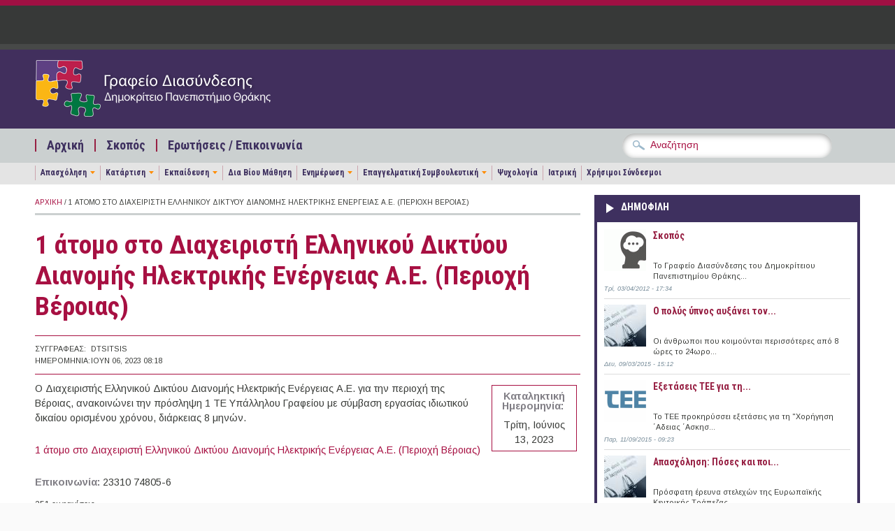

--- FILE ---
content_type: text/html; charset=utf-8
request_url: https://career.duth.gr/portal/?q=node/137766
body_size: 13018
content:
<!DOCTYPE html PUBLIC "-//W3C//DTD XHTML+RDFa 1.0//EN"
  "http://www.w3.org/MarkUp/DTD/xhtml-rdfa-1.dtd">
<html xmlns="http://www.w3.org/1999/xhtml" xml:lang="el" version="XHTML+RDFa 1.0" dir="ltr"
  xmlns:content="http://purl.org/rss/1.0/modules/content/"
  xmlns:dc="http://purl.org/dc/terms/"
  xmlns:foaf="http://xmlns.com/foaf/0.1/"
  xmlns:og="http://ogp.me/ns#"
  xmlns:rdfs="http://www.w3.org/2000/01/rdf-schema#"
  xmlns:sioc="http://rdfs.org/sioc/ns#"
  xmlns:sioct="http://rdfs.org/sioc/types#"
  xmlns:skos="http://www.w3.org/2004/02/skos/core#"
  xmlns:xsd="http://www.w3.org/2001/XMLSchema#">

<head profile="http://www.w3.org/1999/xhtml/vocab">
  <meta http-equiv="Content-Type" content="text/html; charset=utf-8" />
<meta name="Generator" content="Drupal 7 (http://drupal.org)" />
<link rel="canonical" href="/portal/?q=node/137766" />
<link rel="shortlink" href="/portal/?q=node/137766" />
<meta name="viewport" content="width=device-width, initial-scale=1, maximum-scale=1" />
<meta property="og:image" content="https://career.duth.gr/portal/sites/all/themes/pressblog/fb-post-gd-new.png" />
<link rel="shortcut icon" href="https://career.duth.gr/portal/sites/default/files/favicon.ico" type="image/vnd.microsoft.icon" />
  <title>1 άτομο στο Διαχειριστή Ελληνικού Δικτύου Διανομής Ηλεκτρικής Ενέργειας Α.Ε. (Περιοχή Βέροιας) | Γραφείο Διασύνδεσης Δ.Π.Θ.</title>
  <link type="text/css" rel="stylesheet" href="https://career.duth.gr/portal/sites/default/files/css/css_h6T-2aPf1ryzqz7pj1x983-kTYmK1thj-WUiMR7YohY.css" media="all" />
<link type="text/css" rel="stylesheet" href="https://career.duth.gr/portal/sites/default/files/css/css_wOyyExbOTDs0lSEtFahnkNEHDw6-st9N7fIIcuDIhoM.css" media="all" />
<link type="text/css" rel="stylesheet" href="https://career.duth.gr/portal/sites/default/files/css/css_RZDMbDcSHIhJqWu6g9IeEoNliKRkrIrggoeBwxhL04I.css" media="all" />
<link type="text/css" rel="stylesheet" href="https://career.duth.gr/portal/sites/default/files/css/css_izXmogQspOlWwhLAe3eeJ75180uePETWi3Y5cdcq8_Y.css" media="all and (min-width: 1200px)" />
<link type="text/css" rel="stylesheet" href="https://career.duth.gr/portal/sites/default/files/css/css_TGJb4peQX-zPXkYpaPJ84mCM5BpWmXDDxHM6QS3jZis.css" media="all and (min-width: 980px) and (max-width: 1199px)" />
<link type="text/css" rel="stylesheet" href="https://career.duth.gr/portal/sites/default/files/css/css_KewDO5wEEsc7lN4pHuveACu0xsD2jrJhTUcVZmmWkVs.css" media="all and (min-width: 760px) and (max-width: 979px)" />
<link type="text/css" rel="stylesheet" href="https://career.duth.gr/portal/sites/default/files/css/css_Ody3Rnnxl1jUn-gSkZfNONZA3PvWask0tHZzQnHYUIU.css" media="all and (max-width: 759px)" />
<link type="text/css" rel="stylesheet" href="https://career.duth.gr/portal/sites/default/files/css/css_RLddBhDb7QnAKLOCzv3WSrq7FRt53j9kxn95R5eSe-A.css" media="all" />
<link type="text/css" rel="stylesheet" href="https://career.duth.gr/portal/sites/default/files/css/css_7DmA12YKfdaR-9Zoo_8Gp3xscfy9tpR0WN8Ayyg1Seo.css" media="all" />

<!--[if (IE 9)&(!IEMobile)]>
<link type="text/css" rel="stylesheet" href="https://career.duth.gr/portal/sites/all/themes/pressblog/ie9.css?rv2078" media="all" />
<![endif]-->

<!--[if (lt IE 9)&(!IEMobile)]>
<link type="text/css" rel="stylesheet" href="https://career.duth.gr/portal/sites/all/themes/pressblog/css/layout-ie.css?rv2078" media="all" />
<![endif]-->

<!--[if (lt IE 9)&(!IEMobile)]>
<link type="text/css" rel="stylesheet" href="https://career.duth.gr/portal/sites/all/themes/pressblog/css/ie.css?rv2078" media="all" />
<![endif]-->
  <script type="text/javascript" src="https://career.duth.gr/portal/sites/default/files/js/js_YD9ro0PAqY25gGWrTki6TjRUG8TdokmmxjfqpNNfzVU.js"></script>
<script type="text/javascript" src="https://career.duth.gr/portal/sites/default/files/js/js_NpX2cwCeepkWZZ194B6-ViyVBHleaYLOx5R9EWBOMRU.js"></script>
<script type="text/javascript" src="https://career.duth.gr/portal/sites/default/files/js/js_iZnI32bfxc8ozwPYoU11Vj0xJ3tgFgJB6kzhhFTcfS4.js"></script>
<script type="text/javascript">
<!--//--><![CDATA[//><!--
jQuery(document).ready(function($) {
$(window).scroll(function() {
	if($(this).scrollTop() != 0) {
		$("#toTop").fadeIn();
	} else {
		$("#toTop").fadeOut();
	}
});

$("#toTop").click(function() {
	$("body,html").animate({scrollTop:0},800);
});

});
//--><!]]>
</script>
<script type="text/javascript" src="https://career.duth.gr/portal/sites/default/files/js/js_waP91NpgGpectm_6Y2XDEauLJ8WCSCBKmmA87unpp2E.js"></script>
<script type="text/javascript" src="https://www.googletagmanager.com/gtag/js?id=UA-272907-48"></script>
<script type="text/javascript">
<!--//--><![CDATA[//><!--
window.dataLayer = window.dataLayer || [];function gtag(){dataLayer.push(arguments)};gtag("js", new Date());gtag("set", "developer_id.dMDhkMT", true);gtag("config", "UA-272907-48", {"groups":"default"});
//--><!]]>
</script>
<script type="text/javascript" src="https://career.duth.gr/portal/sites/default/files/js/js_-QTOW7v2Syq9KuhK8fQW0JdnW1L-cffgNJhRbx3lXCM.js"></script>
<script type="text/javascript" src="https://career.duth.gr/portal/sites/default/files/js/js_SQxPFBlR48KtBII0XY0fzWnxXqsJlep1i3KiZViU0co.js"></script>
<script type="text/javascript">
<!--//--><![CDATA[//><!--
jQuery.extend(Drupal.settings, {"basePath":"\/portal\/","pathPrefix":"","setHasJsCookie":0,"ajaxPageState":{"theme":"pressblog","theme_token":"C3cD-_kOK0kpGN7CgaF6UV083oZHSRirAAogY5xUwQY","js":{"sites\/all\/modules\/copyprevention\/copyprevention.js":1,"0":1,"1":1,"misc\/jquery.js":1,"misc\/jquery-extend-3.4.0.js":1,"misc\/jquery-html-prefilter-3.5.0-backport.js":1,"misc\/jquery.once.js":1,"misc\/drupal.js":1,"sites\/all\/modules\/extlink\/extlink.js":1,"public:\/\/languages\/el_totKjSykVhqNV3KCsmZ98THIFhPpOhkUml551x13jzw.js":1,"2":1,"sites\/all\/modules\/google_analytics\/googleanalytics.js":1,"https:\/\/www.googletagmanager.com\/gtag\/js?id=UA-272907-48":1,"3":1,"sites\/all\/libraries\/superfish\/jquery.hoverIntent.minified.js":1,"sites\/all\/libraries\/superfish\/sfsmallscreen.js":1,"sites\/all\/libraries\/superfish\/supposition.js":1,"sites\/all\/libraries\/superfish\/superfish.js":1,"sites\/all\/libraries\/superfish\/supersubs.js":1,"sites\/all\/modules\/superfish\/superfish.js":1,"sites\/all\/themes\/pressblog\/js\/flexslider\/jquery.flexslider.js":1,"sites\/all\/themes\/pressblog\/js\/SpryAssets\/SpryTabbedPanels.js":1,"sites\/all\/themes\/pressblog\/js\/jquery.cycle.all.min.js":1},"css":{"modules\/system\/system.base.css":1,"modules\/system\/system.menus.css":1,"modules\/system\/system.messages.css":1,"modules\/system\/system.theme.css":1,"modules\/aggregator\/aggregator.css":1,"modules\/book\/book.css":1,"sites\/all\/modules\/date\/date_api\/date.css":1,"sites\/all\/modules\/date\/date_popup\/themes\/datepicker.1.7.css":1,"modules\/field\/theme\/field.css":1,"modules\/node\/node.css":1,"modules\/poll\/poll.css":1,"modules\/search\/search.css":1,"modules\/user\/user.css":1,"sites\/all\/modules\/extlink\/extlink.css":1,"sites\/all\/modules\/views\/css\/views.css":1,"sites\/all\/modules\/ctools\/css\/ctools.css":1,"sites\/all\/libraries\/superfish\/css\/superfish.css":1,"sites\/all\/themes\/pressblog\/css\/1200.css":1,"sites\/all\/themes\/pressblog\/css\/960.css":1,"sites\/all\/themes\/pressblog\/css\/720.css":1,"sites\/all\/themes\/pressblog\/css\/mobile.css":1,"sites\/all\/themes\/pressblog\/js\/SpryAssets\/SpryTabbedPanels.css":1,"sites\/all\/themes\/pressblog\/js\/flexslider\/flexslider.css":1,"sites\/all\/themes\/pressblog\/style.css":1,"sites\/all\/themes\/pressblog\/local-mke.css":1,"sites\/all\/themes\/pressblog\/local-dasta.css":1,"sites\/all\/themes\/pressblog\/local-feed.css":1,"sites\/all\/themes\/pressblog\/local-mailchimp.css":1,"sites\/all\/themes\/pressblog\/local-theme2013.css":1,"sites\/all\/themes\/pressblog\/local-career2.css":1,"sites\/all\/themes\/pressblog\/style-purple.css":1,"sites\/all\/themes\/pressblog\/ie9.css":1,"sites\/all\/themes\/pressblog\/css\/layout-ie.css":1,"sites\/all\/themes\/pressblog\/css\/ie.css":1}},"extlink":{"extTarget":"_blank","extClass":0,"extLabel":"(link is external)","extImgClass":0,"extSubdomains":0,"extExclude":"","extInclude":"","extCssExclude":"","extCssExplicit":"","extAlert":0,"extAlertText":"This link will take you to an external web site. We are not responsible for their content.","mailtoClass":"mailto","mailtoLabel":"(link sends e-mail)"},"googleanalytics":{"account":["UA-272907-48"],"trackOutbound":1,"trackMailto":1,"trackDownload":1,"trackDownloadExtensions":"7z|aac|arc|arj|asf|asx|avi|bin|csv|doc(x|m)?|dot(x|m)?|exe|flv|gif|gz|gzip|hqx|jar|jpe?g|js|mp(2|3|4|e?g)|mov(ie)?|msi|msp|pdf|phps|png|ppt(x|m)?|pot(x|m)?|pps(x|m)?|ppam|sld(x|m)?|thmx|qtm?|ra(m|r)?|sea|sit|tar|tgz|torrent|txt|wav|wma|wmv|wpd|xls(x|m|b)?|xlt(x|m)|xlam|xml|z|zip"},"superfish":[{"id":"2","sf":{"delay":"200","animation":{"opacity":"show"},"speed":"\u0027fast\u0027","autoArrows":false,"dropShadows":false,"disableHI":false},"plugins":{"smallscreen":{"mode":"window_width","addSelected":false,"menuClasses":false,"hyperlinkClasses":false,"title":"\u039c\u03b5\u03bd\u03bf\u03cd \u03b5\u03c0\u03b9\u03bb\u03bf\u03b3\u03ce\u03bd"},"supposition":false,"bgiframe":false,"supersubs":{"minWidth":"15","maxWidth":"30","extraWidth":1}}},{"id":"3","sf":{"delay":"200","animation":{"opacity":"show","height":"show"},"speed":"\u0027fast\u0027","autoArrows":false,"dropShadows":false,"disableHI":false},"plugins":{"smallscreen":{"mode":"window_width","addSelected":false,"menuClasses":false,"hyperlinkClasses":false,"title":"\u039c\u03b5\u03bd\u03bf\u03cd \u03ba\u03b1\u03c4\u03b7\u03b3\u03bf\u03c1\u03b9\u03ce\u03bd"},"supposition":true,"bgiframe":false,"supersubs":{"minWidth":"12","maxWidth":"27","extraWidth":1}}}],"copyprevention":{"body":{"copy":"copy"},"images":[],"images_min_dimension":"150","transparentgif":"https:\/\/career.duth.gr\/portal\/sites\/all\/modules\/copyprevention\/transparent.gif"}});
//--><!]]>
</script>
</head>
<body class="html not-front not-logged-in one-sidebar sidebar-first page-node page-node- page-node-137766 node-type-job-position no-sidebar-tabs hff-default pff-default"  oncopy="return false;">
  <div id="skip-link">
    <a href="#main-content" class="element-invisible element-focusable">Παράκαμψη προς το κυρίως περιεχόμενο</a>
  </div>
    <div id="toTop">Back to Top</div>

<!-- #header -->
<div id="header" class="clearfix">

    <!-- #header-navigation -->
    <div id="header-navigation" class="clearfix">

        <div id="header-navigation-inner" class="container_12 clearfix">

            <div class="grid_12">

                <div class="grid_12 alpha omega">

                	<div id="main-menu" class="clearfix">
					  <div class="region region-main-navigation">
    <div id="block-block-28" class="clearfix block block-block">

    
  <div class="content">
    <div></div>
  </div>
</div>  </div>
                    </div>

                </div>

                <div class="grid_12 alpha omega">
                    <div id="search-box" class="clearfix">
                                        </div>
                </div>

            </div>

        </div>

    </div>
    <!--EOF:#header-navigation -->

    <!-- #header-content -->
    <div id="header-content" class="clearfix">

        <div id="header-content-inner" class="container_12 clearfix">

            <div class="grid_12">

                <div class="grid_6 alpha">

                    <div class="site-fields clearfix">

                                                <div id="logo">
                        <a href="/portal/" title="Αρχική"><img src="https://career.duth.gr/portal/sites/default/files/logo-career-2014.png" alt="Αρχική" /></a>
                        </div>
                        
                        
                    </div>

                </div>

                <div class="grid_6 omega">

                    <div id="header-content-banner" class="clearfix"></div>

                </div>

            </div>

        </div>

    </div>
    <!--EOF:#header-content -->

    <!-- #header-subscribe -->
    <div id="header-subscribe" class="clearfix">

        <div id="header-subscribe-inner" class="container_12 clearfix">

            <div class="grid_12">

                <div class="grid_8 alpha">

                    <div id="secondary-menu" class="clearfix">
					  <div class="region region-secondary-navigation">
    <div id="block-superfish-2" class="clearfix block block-superfish">

    
  <div class="content">
    <ul id="superfish-2" class="menu sf-menu sf-menu-secondary-menu sf-horizontal sf-style-none"><li id="menu-730-2" class="sf-depth-1 sf-no-children"><a href="/portal/" title="" class="sf-depth-1">Αρχική</a></li><li id="menu-727-2" class="sf-depth-1 sf-no-children"><a href="/portal/?q=node/31" class="sf-depth-1">Σκοπός</a></li><li id="menu-807-2" class="sf-depth-1 sf-no-children"><a href="/portal/?q=contact" title="" class="sf-depth-1">Ερωτήσεις / Επικοινωνία</a></li></ul>  </div>
</div>  </div>
                    </div>

                </div>

                <div class="grid_4 omega">
                      <div class="region region-header-bottom">
    <div id="block-block-12" class="clearfix block block-block">

    
  <div class="content">
    <div class="block block-search contextual-links-region" id="block-search-form">
<div class="content">
<form action="https://career.duth.gr/portal" id="cse-search-box" target="_self">
<div>
<input type="hidden" name="q" value="cse" />
<div class="form-item form-type-textfield form-item-search-block-form">
<input id="edit-search-block-form--2" class="form-text" type="text" name="s" size="28"  maxlength="128" size="15" value="Αναζήτηση" onfocus="if (this.value == 'Αναζήτηση') {this.value = '';}" onblur="if (this.value == '') {this.value = 'Αναζήτηση';}"/> </div>
<div id="edit-actions" class="form-actions form-wrapper">
<input id="edit-submit" class="form-submit" type="submit" name="sa" value="&#x0391;&#x03bd;&#x03b1;&#x03b6;&#x03ae;&#x03c4;&#x03b7;&#x03c3;&#x03b7;" />
</div>
</form>
</div>
</div>
</div>

<!-- <div class="block block-search contextual-links-region" id="block-search-form">
<div class="content">
<form action="https://www.google.gr/cse" id="cse-search-box" target="_blank">
<div>
<input type="hidden" name="cx" value="002883315739765625974:2e4ivpmhsn0" />
<input type="hidden" name="ie" value="UTF-8" />
<div class="form-item form-type-textfield form-item-search-block-form">
<input id="edit-search-block-form--2" class="form-text" type="text" name="q" size="28"  maxlength="128" size="15" value="Αναζήτηση" onfocus="if (this.value == 'Αναζήτηση') {this.value = '';}" onblur="if (this.value == '') {this.value = 'Αναζήτηση';}"/> </div>
<div id="edit-actions" class="form-actions form-wrapper">
<input id="edit-submit" class="form-submit" type="submit" name="sa" value="&#x0391;&#x03bd;&#x03b1;&#x03b6;&#x03ae;&#x03c4;&#x03b7;&#x03c3;&#x03b7;" />
</div>
</form>
</div>
</div>
</div> -->  </div>
</div>  </div>
                </div>

            </div>

        </div>

    </div>
	<!--EOF:#header-subscribe -->


		<div id="header-sub-nav" class="clearfix">
		<div id="header-sub-nav-inner" class="container_12 clearfix">
			<div id="third-navigation" class="grid_12">
            	  <div class="region region-third-navigation">
    <div id="block-superfish-3" class="clearfix block block-superfish">

    
  <div class="content">
    <ul id="superfish-3" class="menu sf-menu sf-menu-sub-secondary-navigation sf-horizontal sf-style-none sf-total-items-9 sf-parent-items-5 sf-single-items-4"><li id="menu-1064-3" class="first odd sf-item-1 sf-depth-1 sf-total-children-3 sf-parent-children-0 sf-single-children-3 menuparent"><a href="/portal/?q=jobs" title="" class="sf-depth-1 menuparent">Απασχόληση</a><ul><li id="menu-1065-3" class="first odd sf-item-1 sf-depth-2 sf-no-children"><a href="/portal/?q=publicsector/search" title="" class="sf-depth-2">Δημόσιο</a></li><li id="menu-1034-3" class="middle even sf-item-2 sf-depth-2 sf-no-children"><a href="/portal/?q=organisation/search" title="" class="sf-depth-2">Φορείς</a></li><li id="menu-1297-3" class="last odd sf-item-3 sf-depth-2 sf-no-children"><a href="/portal/?q=duth/search" title="" class="sf-depth-2">Δ.Π.Θ.</a></li></ul></li><li id="menu-1036-3" class="middle even sf-item-2 sf-depth-1 sf-total-children-2 sf-parent-children-0 sf-single-children-2 menuparent"><a href="/portal/?q=training" title="" class="sf-depth-1 menuparent">Κατάρτιση</a><ul><li id="menu-1074-3" class="first odd sf-item-1 sf-depth-2 sf-no-children"><a href="/portal/?q=internships/search" title="" class="sf-depth-2">Πρακτική Άσκηση</a></li><li id="menu-1075-3" class="last even sf-item-2 sf-depth-2 sf-no-children"><a href="/portal/?q=volunteering/search" title="" class="sf-depth-2">Εθελοντισμός</a></li></ul></li><li id="menu-1037-3" class="middle odd sf-item-3 sf-depth-1 sf-total-children-3 sf-parent-children-0 sf-single-children-3 menuparent"><a href="/portal/?q=education" title="" class="sf-depth-1 menuparent">Εκπαίδευση</a><ul><li id="menu-1038-3" class="first odd sf-item-1 sf-depth-2 sf-no-children"><a href="/portal/?q=postgrads/search" title="" class="sf-depth-2">Μεταπτυχιακό</a></li><li id="menu-1039-3" class="middle even sf-item-2 sf-depth-2 sf-no-children"><a href="/portal/?q=scholarships/search" title="" class="sf-depth-2">Υποτροφία</a></li><li id="menu-1048-3" class="last odd sf-item-3 sf-depth-2 sf-no-children"><a href="/portal/?q=contests/search" title="" class="sf-depth-2">Διαγωνισμός</a></li></ul></li><li id="menu-1040-3" class="middle even sf-item-4 sf-depth-1 sf-no-children"><a href="/portal/?q=lifelong/search" title="" class="sf-depth-1">Δια Βίου Μάθηση</a></li><li id="menu-1234-3" class="middle odd sf-item-5 sf-depth-1 sf-total-children-5 sf-parent-children-0 sf-single-children-5 menuparent"><a href="/portal/?q=newsdesk" title="" class="sf-depth-1 menuparent">Ενημέρωση</a><ul><li id="menu-1235-3" class="first odd sf-item-1 sf-depth-2 sf-no-children"><a href="/portal/?q=news" title="" class="sf-depth-2">Είδηση</a></li><li id="menu-1236-3" class="middle even sf-item-2 sf-depth-2 sf-no-children"><a href="/portal/?q=events/search" title="" class="sf-depth-2">Εκδήλωση</a></li><li id="menu-1237-3" class="middle odd sf-item-3 sf-depth-2 sf-no-children"><a href="/portal/?q=legislation/search" title="" class="sf-depth-2">Νομοθεσία</a></li><li id="menu-1319-3" class="middle even sf-item-4 sf-depth-2 sf-no-children"><a href="/portal/?q=labour/search" title="" class="sf-depth-2">Εργασιακά / Ασφαλιστικά</a></li><li id="menu-1871-3" class="last odd sf-item-5 sf-depth-2 sf-no-children"><a href="/portal/?q=press-releases" title="" class="sf-depth-2">Δελτία Τύπου</a></li></ul></li><li id="menu-1218-3" class="middle even sf-item-6 sf-depth-1 sf-total-children-4 sf-parent-children-0 sf-single-children-4 menuparent"><a href="/portal/?q=counseling/search" title="" class="sf-depth-1 menuparent">Επαγγελματική Συμβουλευτική</a><ul><li id="menu-1242-3" class="first odd sf-item-1 sf-depth-2 sf-no-children"><a href="/portal/?q=counseling/search/112" title="" class="sf-depth-2">Επαγγελματικός Προσανατολισμός</a></li><li id="menu-1243-3" class="middle even sf-item-2 sf-depth-2 sf-no-children"><a href="/portal/?q=counseling/search/111" title="" class="sf-depth-2">Επαγγελματική Ανάπτυξη</a></li><li id="menu-1244-3" class="middle odd sf-item-3 sf-depth-2 sf-no-children"><a href="/portal/?q=counseling/search/113" title="" class="sf-depth-2">Προσωπική Ανάπτυξη</a></li><li id="menu-1468-3" class="last even sf-item-4 sf-depth-2 sf-no-children"><a href="/portal/?q=node/4861" title="" class="sf-depth-2">Μονογραφίες Αποφοίτων</a></li></ul></li><li id="menu-1225-3" class="middle odd sf-item-7 sf-depth-1 sf-no-children"><a href="/portal/?q=node/274" title="" class="sf-depth-1">Ψυχολογία</a></li><li id="menu-1223-3" class="middle even sf-item-8 sf-depth-1 sf-no-children"><a href="/portal/?q=med" title="" class="sf-depth-1">Ιατρική</a></li><li id="menu-1321-3" class="last odd sf-item-9 sf-depth-1 sf-no-children"><a href="/portal/?q=node/3445" title="" class="sf-depth-1">Χρήσιμοι Σύνδεσμοι</a></li></ul>  </div>
</div>  </div>
            </div>
        </div>
	</div>
	</div>
<!--EOF:#header -->

<!-- #page -->
<div id="page" class="clearfix">

    <div id="page-inner" class="container_12">


            <div id="content" class="clearfix">

                
        
                                    <div class="grid_8">
                

					
                    
					<div class="breadcrumb"><a href="/portal/">Αρχική</a> / 1 άτομο στο Διαχειριστή Ελληνικού Δικτύου Διανομής Ηλεκτρικής Ενέργειας Α.Ε. (Περιοχή Βέροιας)</div>
					                    <div class="tabs">
                                        </div>
                    
                    
                    <a id="main-content"></a>
                                                            <h1 class="title">1 άτομο στο Διαχειριστή Ελληνικού Δικτύου Διανομής Ηλεκτρικής Ενέργειας Α.Ε. (Περιοχή Βέροιας)</h1>
                                        
                    
                      <div class="region region-content">
    <div id="block-system-main" class="clearfix block block-system">

    
  <div class="content">
    <div id="node-137766" class="node node-job-position" about="/portal/?q=node/137766" typeof="sioc:Item foaf:Document">

	        <span property="dc:title" content="1 άτομο στο Διαχειριστή Ελληνικού Δικτύου Διανομής Ηλεκτρικής Ενέργειας Α.Ε. (Περιοχή Βέροιας)" class="rdf-meta element-hidden"></span>
    
        <!--Page content type-->
                        <div class="meta-data">
                          <div class="meta-left">Συγγραφέας:</div><div class="meta-right"><span rel="sioc:has_creator"><span class="username" xml:lang="" about="/portal/?q=user/12" typeof="sioc:UserAccount" property="foaf:name" datatype="">dtsitsis</span></span></div>
               <div class="meta-left">Ημερομηνία:</div><div class="meta-right">Ιουν 06, 2023 08:18</div>
            
            
            
        </div>
        
        <div class="field field-name-field-exp-date field-type-datetime field-label-above"><div class="field-label">Καταληκτική Ημερομηνία:&nbsp;</div><div class="field-items"><div class="field-item even"><span class="date-display-single" property="dc:date" datatype="xsd:dateTime" content="2023-06-13T00:00:00+03:00">Τρίτη, Ιούνιος 13, 2023</span></div></div></div><div class="field field-name-body field-type-text-with-summary field-label-hidden"><div class="field-items"><div class="field-item even" property="content:encoded"><p>Ο Διαχειριστής Ελληνικού Δικτύου Διανομής Ηλεκτρικής Ενέργειας Α.Ε. για την περιοχή της Βέροιας, ανακοινώνει την πρόσληψη 1 ΤΕ Υπάλληλου Γραφείου με σύμβαση εργασίας ιδιωτικού δικαίου ορισμένου χρόνου, διάρκειας 8 μηνών.</p>
</div></div></div><div class="field field-name-field-link-list field-type-link-field field-label-hidden"><div class="field-items"><div class="field-item even"><a href="https://deddie.gr/el/deddie/apasxolisi/theseis-ergasias/proslipsi-ektaktou-proswpikou/proslipsi-prosopikou-dpmth-perioxi-veroias/">1 άτομο στο Διαχειριστή Ελληνικού Δικτύου Διανομής Ηλεκτρικής Ενέργειας Α.Ε. (Περιοχή Βέροιας)</a></div></div></div><div class="field field-name-field-psp-phone field-type-text field-label-inline clearfix"><div class="field-label">Επικοινωνία:&nbsp;</div><div class="field-items"><div class="field-item even">23310 74805-6</div></div></div><div class="field field-name-field-jobs-sciencefields field-type-taxonomy-term-reference field-label-above"><div class="field-label">Επιστήμες:&nbsp;</div><div class="field-items"><div class="field-item even"><div class="textformatter-list"><a href="/portal/?q=taxonomy/term/49">Πληροφορικής</a>, <a href="/portal/?q=taxonomy/term/50">Οικονομικές</a>, <a href="/portal/?q=taxonomy/term/121">Επικοινωνίας</a>, <a href="/portal/?q=taxonomy/term/122">Διοίκησης</a>, <a href="/portal/?q=taxonomy/term/124">Τουριστικές</a>, <a href="/portal/?q=taxonomy/term/196">Πληροφόρησης</a>, <a href="/portal/?q=taxonomy/term/197">Ναυτιλιακές</a></div></div></div></div><div class="field field-name-field-jobs-geographicregion field-type-taxonomy-term-reference field-label-above"><div class="field-label">Γεωγραφική Περιοχή:&nbsp;</div><div class="field-items"><div class="field-item even"><div class="textformatter-list"><a href="/portal/?q=taxonomy/term/32">Κεντρική Μακεδονία</a></div></div></div></div><div class="field field-name-field-jobs-employer field-type-taxonomy-term-reference field-label-above"><div class="field-label">Εργοδότης:&nbsp;</div><div class="field-items"><div class="field-item even"><div class="textformatter-list"><a href="/portal/?q=taxonomy/term/200">Φορέας Δημοσίου</a></div></div></div></div>
        
        
        
        <div class="clear-block">
                            <div class="links meta"><ul class="links inline"><li class="statistics_counter first last"><span>251 εμφανίσεις</span></li>
</ul></div>
                                </div>
        
    
</div>
    <!-- AddThis Button BEGIN -->
    <div class="addthis_toolbox addthis_default_style ">
        <a class="addthis_button_facebook_like" fb:like:layout="button_count"></a>
        <a class="addthis_button_tweet"></a>
        <a class="addthis_button_google_plusone" g:plusone:size="medium"></a>
        <a class="addthis_button_linkedin_counter"></a>
        <a class="addthis_counter addthis_pill_style"></a>
    </div>
    <script type="text/javascript">var addthis_config = {"data_track_addressbar":true};</script>
    <script type="text/javascript" src="//s7.addthis.com/js/300/addthis_widget.js#pubid=ra-510fb269697174c2"></script>
    <!-- AddThis Button END -->
  </div>
</div>  </div>

                                </div>
                
                                <div class="grid_4">
                    

                	
                      <div class="region region-sidebar-first">
    <div id="block-views-4462a14dff0c233421d6b57ce2e9853b" class="clearfix block block-views">

    <h2>Δημοφιλη</h2>
  
  <div class="content">
    <div class="view view-popular-articles view-id-popular_articles view-display-id-popular_articles view-dom-id-b81fcc7c015e48aa37b7fd476397c304">
        
  
  
      <div class="view-content">
        <div class="views-row views-row-1 views-row-odd views-row-first">
      
  <div class="views-field views-field-entity-id">        <div class="field-content"><a href="/portal/?q=node/31"><img typeof="foaf:Image" src="https://career.duth.gr/portal/sites/default/files/styles/thumbnail/public/dasta-slides-skopos_0.gif?itok=npKjKBsz" width="60" height="60" alt="" /></a></div>  </div>  
  <div class="views-field views-field-title">        <span class="field-content"><a href="/portal/?q=node/31">Σκοπός</a></span>  </div>  
  <div class="views-field views-field-entity-id-1">        <span class="field-content">Το Γραφείο Διασύνδεσης του Δημοκρίτειου Πανεπιστημίου Θράκης...</span>  </div>  
  <div class="views-field views-field-created">        <span class="field-content">Τρί, 03/04/2012 - 17:34</span>  </div>  </div>
  <div class="views-row views-row-2 views-row-even">
      
  <div class="views-field views-field-entity-id">        <div class="field-content"><a href="/portal/?q=node/4949"><img typeof="foaf:Image" src="https://career.duth.gr/portal/sites/default/files/styles/thumbnail/public/default_images/default-promo-image.jpg?itok=dX9Rhib7" width="60" height="60" alt="" /></a></div>  </div>  
  <div class="views-field views-field-title">        <span class="field-content"><a href="/portal/?q=node/4949">Ο πολύς ύπνος αυξάνει τον...</a></span>  </div>  
  <div class="views-field views-field-entity-id-1">        <span class="field-content">Οι άνθρωποι που κοιμούνται περισσότερες από 8 ώρες το 24ωρο...</span>  </div>  
  <div class="views-field views-field-created">        <span class="field-content">Δευ, 09/03/2015 - 15:12</span>  </div>  </div>
  <div class="views-row views-row-3 views-row-odd">
      
  <div class="views-field views-field-entity-id">        <div class="field-content"><a href="/portal/?q=node/12108"><img typeof="foaf:Image" src="https://career.duth.gr/portal/sites/default/files/styles/thumbnail/public/logo%20tee.png?itok=_-P2cR0S" width="60" height="60" alt="" /></a></div>  </div>  
  <div class="views-field views-field-title">        <span class="field-content"><a href="/portal/?q=node/12108">Εξετάσεις ΤΕΕ για τη...</a></span>  </div>  
  <div class="views-field views-field-entity-id-1">        <span class="field-content">Το ΤΕΕ προκηρύσσει εξετάσεις για τη "Χορήγηση ΄Αδειας ΄Ασκησ...</span>  </div>  
  <div class="views-field views-field-created">        <span class="field-content">Παρ, 11/09/2015 - 09:23</span>  </div>  </div>
  <div class="views-row views-row-4 views-row-even views-row-last">
      
  <div class="views-field views-field-entity-id">        <div class="field-content"><a href="/portal/?q=node/164953"><img typeof="foaf:Image" src="https://career.duth.gr/portal/sites/default/files/styles/thumbnail/public/default_images/default-promo-image.jpg?itok=dX9Rhib7" width="60" height="60" alt="" /></a></div>  </div>  
  <div class="views-field views-field-title">        <span class="field-content"><a href="/portal/?q=node/164953">Aπασχόληση: Πόσες και ποι...</a></span>  </div>  
  <div class="views-field views-field-entity-id-1">        <span class="field-content">Πρόσφατη έρευνα στελεχών της Ευρωπαϊκής Κεντρικής Τράπεζας,...</span>  </div>  
  <div class="views-field views-field-created">        <span class="field-content">Σάβ, 16/08/2025 - 08:22</span>  </div>  </div>
    </div>
  
  
  
  
  
  
</div>  </div>
</div><div id="block-block-30" class="clearfix block block-block">

    <h2>Επαγγελματική Συμβουλευτική</h2>
  
  <div class="content">
    <!-- Αρχικός τίτλος: Online Εφαρμογές ΔΠΘ --><!--
<div class="shortcode shortcode-half" style="text-align: center;><p><a title="Συγγραφή Βιογραφικού" href="http://career.duth.gr/portal/?q=node/29859"><img src="https://skounis.s3.amazonaws.com/public/gd/icons-cv.png" alt="Συγγραφή Βιογραφικού" height="150" border="0" /></a></div>
<div class="shortcode shortcode-half omega">
<p><a href="http://career.duth.gr/portal/?q=node/29859">Μάθετε περισσότερα</a> και χρησιμοποιήστε την online <a href="http://cv.duth.gr/login" target="_blank">Eφαρμογή Συγγραφής Βιογραφικού</a> που έχει αναπτύξει το Γραφείο Διασύνδεσης Δ.Π.Θ.</p>
</div>
<p>-->
<div class="shortcode shortcode-half" style="text-align: center;"><a title="Συγγραφή Βιογραφικού" href="http://career.duth.gr/portal/?q=node/29859"><img src="https://career.duth.gr/static/gd/icons-cv.png" alt="Συγγραφή Βιογραφικού" height="150" border="0" /></a></div>
<div class="shortcode shortcode-half omega">
</div>
<div class="shortcode shortcode-half omega" style="text-align: center;"><a title="Σύνταξη Επιχειρηματικού Σχεδίου" href="http://career.duth.gr/portal/?q=node/44489"><img src="https://career.duth.gr/static/gd/icons-bp.png" alt="Σύνταξη Επιχειρηματικού Σχεδίου" height="150" border="0" /></a></div>
<div class="shortcode shortcode-half omega">
</div>
<div style="clear:both; padding-top: 20px">
<p>Χρησιμοποιήστε τις <a href="http://app.duth.gr/login" target="_blank">Online Eφαρμογές</a> που έχει αναπτύξει το Γραφείο Διασύνδεσης Δ.Π.Θ. για</p>
<ul><li><a href="http://career.duth.gr/portal/?q=node/29859">Σύνταξη Βιογραφικού και Συνοδευτικής Επιστολής</a></li>
<li><a href="http://career.duth.gr/portal/?q=node/44489">Δημιουργία Επιχειρηματικού Σχεδίου</a></li>
</ul></div>
  </div>
</div><div id="block-block-34" class="clearfix block block-block">

    <h2>Παρουσιάσεις Εταιρειών</h2>
  
  <div class="content">
    <div class="shortcode shortcode-half"><a class="image-container" href="?q=companies"><img src="https://career.duth.gr/static/gd/companies.png" /></a></div>
<div class="shortcode shortcode-half omega"><a href="https://dasta.duth.gr/?q=companies">Κατάλογος εταιριών</a></div>
  </div>
</div><div id="block-block-33" class="clearfix block block-block">

    <h2>Φορεις Συνεργασιας</h2>
  
  <div class="content">
    <div class="shortcode shortcode-half"><a class="image-container" href="http://dasta.duth.gr/?q=affiliated"><img src="https://career.duth.gr/static/gd/icons-organizations.png" /></a></div>
<div class="shortcode shortcode-half omega"><a href="http://dasta.duth.gr/?q=affiliated">Κατάλογος συνεργαζόμενων ιστοσελίδων</a></div>
  </div>
</div><div id="block-block-19" class="clearfix block block-block">

    
  <div class="content">
    <div class="shortcode shortcode-half"><a class="image-container" href="?q=node/253"><img src="https://career.duth.gr/static/gd/icons-jobpost.png" /></a>Κοινοποιήστε τις θέσεις εργασίας σας συμπληρώνοντας την φόρμα <a href="?q=node/253">υποβολής αγγελιών</a>.</div>
<div class="shortcode shortcode-half omega"><a class="image-container" href="?q=amea/search"><img src="https://career.duth.gr/static/gd/icons-wheelchair.png" /></a> Ενημερωθείτε για άρθρα που αφορούν σε <a href="?q=amea/search">άτομα με αναπηρία</a>.</div>
  </div>
</div><div id="block-block-1" class="clearfix block block-block">

    <h2>Followme</h2>
  
  <div class="content">
    <div id="followme">
<div id="followme-left"><span id="followme-title-left">follow</span><span id="followme-title-right">me</span></div>
<div id="followme-right">
<ul class="followme">
<li><a href="https://twitter.com/career_duth"><img src="/portal/sites/default/files/twitter.png" alt="Twitter"/></a></li>
<li><a href="http://www.facebook.com/career.duth.gr"><img src="/portal/sites/default/files/facebook.png" alt="Facebook"/></a></li>
<li><a href="https://www.linkedin.com/in/career-duth"><img src="/portal/sites/default/files/linkedin.png" alt="Linkedin"/></a>
<li><a href="http://www.mixcloud.com/dastaduth/"><img src="[data-uri]" alt="Mixcloud" style="border:0;width:16px;height:16px;" /></a></li>

<li><a href="https://www.instagram.com/careerduth/"><img src="https://pluspng.com/img-png/instagram-png-instagram-png-logo-1455.png" alt="Instagram"  style="border:0;width:16px;height:16px;"/></a>
<li><a href="https://www.youtube.com/channel/UCcsc6KzGWg-RQ2PLMn3e_6A"><img src="https://p7.hiclipart.com/preview/452/75/790/youtube-play-button-logo-computer-icons-youtube-icon-app-logo-png.jpg" alt="YouTube"  style="border:0;width:16px;height:16px;"/></a>

<!-- <li><a href="https://plus.google.com/102824352224099505722/posts" rel="publisher" style="text-decoration:none;"><img src="https://ssl.gstatic.com/images/icons/gplus-16.png" alt="Google+" style="border:0;width:16px;height:16px;"/></a></li> -->
<li style="display:none"><a href="http://www.mixcloud.com/dastaduth/"><img src="https://www.mixcloud.com/media/images/graphics/11_Goodies/Icons/04/16x16.png" alt="Mixcloud" /></a></li>
</ul>
</div>
</div>  </div>
</div><div id="block-block-14" class="clearfix block block-block">

    <h2>Newsletter</h2>
  
  <div class="content">
    <p>Συμπληρώστε το e-mail σας και θα λαμβάνετε περιοδικά το Δελτίο Τύπου της Ραδιοφωνικής Εκπομπής "Διασυνδεθείτε". </p>
<!-- Begin MailChimp Signup Form --><div id="mc_embed_signup_page">
<form action="//urbantech.us2.list-manage.com/subscribe/post?u=2d97bfd87ea9792892a7765ae&amp;id=930b472796" method="post" id="mc-page-embedded-subscribe-form" name="mc-page-embedded-subscribe-form" class="validate" target="_blank" novalidate="">
<div class="mc-field-group">
			<label for="mce-page-EMAIL">Email Address  <span class="asterisk">*</span></label><input type="email" value="" name="EMAIL" class="required email" id="mce-page-EMAIL" placeholder="Email Address" /></div>
<div class="mc-form-submit"><input type="submit" value="Εγγραφή" name="subscribe" id="mc-page-embedded-subscribe" /></div>
<div id="mce-page-responses" class="clearfix">
<div class="response" id="mce-page-error-response" style="display:none"></div>
<div class="response" id="mce-page-success-response" style="display:none"></div>
</div>
</form>
<p>Παρακαλώ, όσοι διαθέτετε λογαριασμό e-mail του Δ.Π.Θ μην τον χρησιμοποιείτε για την εγγραφή σας στο newsletter της Δομής Απασχόλησης &amp; Σταδιοδρομίας του Δ.Π.Θ.</p>
</div>
<!--End mc_embed_signup-->  </div>
</div><div id="block-block-26" class="clearfix block block-block">

    <h2>Σπουδές στο Δ.Π.Θ.</h2>
  
  <div class="content">
    <div class="shortcode shortcode-half" style="text-align: center;"><a title="Προγράμματα Μεταπτυχιακών Σπουδών στο Δημοκρίτειο Πανεπιστήμιο Θράκης" href="http://career.duth.gr/portal/?q=node/23330" target="_blank"><img src="https://career.duth.gr/static/gd/icons-graduation.png" alt="Προγράμματα Μεταπτυχιακών Σπουδών στο Δημοκρίτειο Πανεπιστήμιο Θράκης" height="150" border="0" /></a></div>
<div class="shortcode shortcode-half omega">
<p>Βρείτε πληροφορίες για <a href="https://docs.google.com/document/d/1Gkl42LZ3zZi0j7unkiS0vm7vOEFn0bAXUd0UQHMOUs8/edit?ts=56f68f2e" target="_blank">Προπτυχιακές Σπουδές στο Δ.Π.Θ.</a></p>
<!-- <p>Αναζητήστε μεταπτυχιακά προγράμματα στη <a title="Προγράμματα Μεταπτυχιακών Σπουδών στο Δημοκρίτειο Πανεπιστήμιο Θράκης" href="http://career.duth.gr/postgrads/?q=entity&amp;filter0[]=5"  target="_blank">βάση δεδομένων του Δ.Π.Θ.</a></p> --><p>Αναζητήστε μεταπτυχιακά προγράμματα στη <a title="Προγράμματα Μεταπτυχιακών Σπουδών στο Δημοκρίτειο Πανεπιστήμιο Θράκης" href="https://career.duth.gr/portal/?q=postgrads-programs%2Fsearch%2Forganization&amp;field_pg_university_tid%5B%5D=154">βάση δεδομένων του Δ.Π.Θ.</a></p>
</div>
  </div>
</div><div id="block-block-27" class="clearfix block block-block">

    <h2>Erasmus Placement</h2>
  
  <div class="content">
    <div class="shortcode shortcode-half" style="text-align: center;"><a title="Εύρεση Φορέων Erasmus Placement" href="http://career.duth.gr/portal/?q=erasmus-traineeship/search"><img src="https://career.duth.gr/static/gd/icons-erasmus.png" alt="Εύρεση Φορέων Erasmus Placement" height="150" border="0" /></a></div>
<div class="shortcode shortcode-half omega">
<p>Αναζητήστε φορείς για <a href="http://career.duth.gr/portal/?q=erasmus-traineeship/search">Erasmus Placement</a></p>
</div>
  </div>
</div><div id="block-views-latest-articles-block-1" class="clearfix block block-views">

    <h2>Πρoσφατα Aρθρα</h2>
  
  <div class="content">
    <div class="view view-latest-articles view-id-latest_articles view-display-id-block_1 view-dom-id-2a50ecbf37906874a847e6c68a42b7df">
        
  
  
      <div class="view-content">
        <div class="views-row views-row-1 views-row-odd views-row-first">
      
  <div class="views-field views-field-title">        <span class="field-content"><a href="/portal/?q=node/168152">Νοσηλευτές στον Αντικαρκινικό Σύνδεσμο Κύπρου</a></span>  </div>  
  <div class="views-field views-field-created">        <span class="field-content">Δευ, 24/11/2025 - 19:22</span>  </div>  </div>
  <div class="views-row views-row-2 views-row-even">
      
  <div class="views-field views-field-title">        <span class="field-content"><a href="/portal/?q=node/168151">Θέση εργασίας στη NESTOS FOODS SA (Ξάνθη)</a></span>  </div>  
  <div class="views-field views-field-created">        <span class="field-content">Δευ, 24/11/2025 - 18:45</span>  </div>  </div>
  <div class="views-row views-row-3 views-row-odd">
      
  <div class="views-field views-field-title">        <span class="field-content"><a href="/portal/?q=node/168150">Cognity Frontend School </a></span>  </div>  
  <div class="views-field views-field-created">        <span class="field-content">Δευ, 24/11/2025 - 18:42</span>  </div>  </div>
  <div class="views-row views-row-4 views-row-even">
      
  <div class="views-field views-field-title">        <span class="field-content"><a href="/portal/?q=node/168149">Open vacancy at JD Group (Alexandroupolis)</a></span>  </div>  
  <div class="views-field views-field-created">        <span class="field-content">Δευ, 24/11/2025 - 18:39</span>  </div>  </div>
  <div class="views-row views-row-5 views-row-odd">
      
  <div class="views-field views-field-title">        <span class="field-content"><a href="/portal/?q=node/168148">10 άτομα στο Δήμο Ιωαννίνων</a></span>  </div>  
  <div class="views-field views-field-created">        <span class="field-content">Δευ, 24/11/2025 - 17:59</span>  </div>  </div>
  <div class="views-row views-row-6 views-row-even">
      
  <div class="views-field views-field-title">        <span class="field-content"><a href="/portal/?q=node/168147">4 άτομα στη Σκέδαση Μονοπρόσωπη Α.Ε.</a></span>  </div>  
  <div class="views-field views-field-created">        <span class="field-content">Δευ, 24/11/2025 - 17:55</span>  </div>  </div>
  <div class="views-row views-row-7 views-row-odd">
      
  <div class="views-field views-field-title">        <span class="field-content"><a href="/portal/?q=node/168146">6 Γυμναστές στο Δήμο Φλώρινας</a></span>  </div>  
  <div class="views-field views-field-created">        <span class="field-content">Δευ, 24/11/2025 - 17:45</span>  </div>  </div>
  <div class="views-row views-row-8 views-row-even">
      
  <div class="views-field views-field-title">        <span class="field-content"><a href="/portal/?q=node/168145">31 άτομα με Σύμβαση Ορισμένου Χρόνου στο Αρχαιολογικό Μουσείο Ηρακλείου</a></span>  </div>  
  <div class="views-field views-field-created">        <span class="field-content">Δευ, 24/11/2025 - 17:41</span>  </div>  </div>
  <div class="views-row views-row-9 views-row-odd">
      
  <div class="views-field views-field-title">        <span class="field-content"><a href="/portal/?q=node/168144">2 Open vacancies at European Union Agency for Asylum</a></span>  </div>  
  <div class="views-field views-field-created">        <span class="field-content">Δευ, 24/11/2025 - 17:13</span>  </div>  </div>
  <div class="views-row views-row-10 views-row-even views-row-last">
      
  <div class="views-field views-field-title">        <span class="field-content"><a href="/portal/?q=node/168143">9 άτομα με Σύμβαση Ορισμένου Χρόνου στο Δήμο Βέροιας</a></span>  </div>  
  <div class="views-field views-field-created">        <span class="field-content">Δευ, 24/11/2025 - 13:29</span>  </div>  </div>
    </div>
  
  
  
      
<div class="more-link">
  <a href="/portal/?q=latest">
    Περισσότερα  </a>
</div>
  
  
  
</div>  </div>
</div><div id="block-block-31" class="clearfix block block-block">

    <h2>Μελετες Απορροφησης</h2>
  
  <div class="content">
    <p>Μελέτες Απορρόφησης Αποφοίτων</p>
<ul>
<li><a href="https://career.duth.gr/static/gd/meletes/meleti_aporofisis_2020-2021.pdf" target="_blank">Μελέτη απορρόφησης 2020-2021</a></li>
<li><a href="https://career.duth.gr/static/gd/meletes/meleti_aporofisis_2018-2019.pdf" target="_blank">Μελέτη απορρόφησης 2018-2019</a></li>
<li><a href="https://career.duth.gr/static/gd/meletes/meleti_aporofisis_2016-2017.pdf" target="_blank">Μελέτη απορρόφησης 2016-2017</a></li>
<li><a href="https://career.duth.gr/static/gd/meletes/meleti_aporofisis_2012-2013.pdf" target="_blank">Μελέτη απορρόφησης 2012-2013</a></li>
<li><a href="https://career.duth.gr/static/gd/meletes/meleti_aporofisis_2009-2011.pdf" target="_blank">Μελέτη απορρόφησης 2009-2011</a></li>
<li><a href="https://career.duth.gr/static/gd/meletes/meleti_aporofisis_2006-2008.pdf" target="_blank">Μελέτη απορρόφησης 2006-2008</a></li>
<li><a href="https://career.duth.gr/static/gd/meletes/meleti_aporofisis_2003-2005.doc" target="_blank">Μελέτη απορρόφησης 2003-2005</a></li>
<li><a href="https://career.duth.gr/static/gd/meletes/meleti_aporofisis_2001-2002.pdf" target="_blank">Μελέτη απορρόφησης 2001-2002</a></li>
<li><a href="https://career.duth.gr/static/gd/meletes/meleti_aporofisis_1998-2000.pdf" target="_blank">Μελέτη απορρόφησης 1998-2000</a></li>
</ul>
  </div>
</div><div id="block-block-15" class="clearfix block block-block">

    <h2>Εντυπο υλικο</h2>
  
  <div class="content">
    <!-- <ol><p><a href="?q=node/242" title="Επαγγελματική Συμβουλευτική για Νέους και Νέες"><img src="http://career.duth.gr/cms/files/images/Career_CV_brochure_Page_01.png" alt="Επαγγελματική Συμβουλευτική για Νέους και Νέες" height="150" border="0" /></a> &nbsp;&nbsp;<a style="display: none;" href="?q=node/243" title="Οδηγός των Τμημάτων του Δημοκριτείου Πανεπιστημίου Θράκης"><img src="http://career.duth.gr/cms/files/images/Career_ME_brochure_Page_01.png" alt="Οδηγός των Τμημάτων του Δημοκριτείου Πανεπιστημίου Θράκης" height="150" border="0" /></a>
</ol>
<ol>
<a style="display: none;" href="?q=node/244" title="Η επιχειρηματικότητα ανοίγει επαγγελματικές προοπτικές στους νέους"><img src="http://career.duth.gr/cms/files/images/epagelmatikes_prooptikes_gia_neous.png" alt="Η επιχειρηματικότητα ανοίγει επαγγελματικές προοπτικές στους νέους" height="150"  border="0" /></a>
</ol>
<p> -->Έντυπο υλικό Γραφείου Διασύνδεσης
<ul><li><a href="?q=node/242">Επαγγελματική Συμβουλευτική για Νέους και Νέες</a></li>
</ul>  </div>
</div><div id="block-block-18" class="clearfix block block-block">

    <h2>Μηχανες αναζητησης εργασιας</h2>
  
  <div class="content">
    <div class="shortcode shortcode-half omega">
<a class="image-container" href="http://jooble.com.gr/" target="_blank"><img src="https://career.duth.gr/static/gd/icons-jooble.png" /></a>
</div>
<div class="shortcode shortcode-half">
<a class="image-container" href="http://www.careerjet.com/" target="_blank"><img src="https://career.duth.gr/static/gd/icons-careerjet.png" /></a>
</div>
<div class="shortcode shortcode-half omega">
<a class="image-container" href="http://gr.indeed.com/" target="_blank"><img src="https://career.duth.gr/static/gd/icons-indeed.png" /></a>
</div>
<div class="shortcode shortcode-half">
<a class="image-container" href="http://neuvoo.gr/el" target="_blank"><img src="https://career.duth.gr/static/gd/icons-neuvoo.png" /></a>
</div>
<div class="shortcode shortcode-half omega">
<a class="image-container" href="https://jobit.gr/" target="_blank"><img src="https://career.duth.gr/static/gd/icons-jobit.png" /></a>
</div>
<div class="shortcode shortcode-half">
<a class="image-container" href="https://www.jobted.com/" target="_blank"><img src="https://career.duth.gr/static/gd/icons-jobted.png" /></a>
</div>
  </div>
</div><div id="block-block-24" class="clearfix block block-block">

    <h2>Δημοσκόπηση</h2>
  
  <div class="content">
    <div class="shortcode shortcode-half" style="text-align:center">
<a href="?q=node/1607"><img src="https://career.duth.gr/static/gd/icons-poll.png" /></a>
</div>
<div class="shortcode shortcode-half omega">
<p>Βοηθήστε μας να γίνουμε καλύτεροι. <a href="?q=node/1607">Συμμετοχή στη δημοσκόπηση του Γραφείου Διασύνδεσης</a></p>
</div>
  </div>
</div>  </div>

                </div><!--EOF:.grid_4 omega -->
                
            </div>

    </div>
    <!--EOF:#page-inner -->

</div>
<!--EOF:#page -->

<!-- #footer -->
<div id="footer" class="clearfix">

    <div id="footer-inner" class="container_12">

                <div class="grid_8 clearfix">
                      <div class="region region-footer-first">
    <div id="block-block-29" class="clearfix block block-block">

    
  <div class="content">
    <div style="padding-top: 60px;">


</div>  </div>
</div><div id="block-block-32" class="clearfix block block-block">

    <h2>Δικτυακοί τόποι</h2>
  
  <div class="content">
    <div class="site-links-footer">
<a href="http://dasta.duth.gr">Δ.Α.ΣΤΑ.</a><a href="http://career.duth.gr">Γ. Διασύνδεσης</a><a href="http://mke.duth.gr">Μ.Κ.Ε.</a><a href="http://europedirect.duth.gr">Europe Direct</a><a href="http://euraxess.duth.gr">Euraxess</a>
</div>
<style>
<!--/*--><![CDATA[/* ><!--*/

.site-links-footer a {
    font-size: calc(7px + .5vw);
    padding: 0 1em;
    border-right: 1px solid #484a4a;
}

.site-links-footer a:last-child {
    border-right: none;
    padding-right: 0;
}

.site-links-footer a:first-child {
    padding-left: 0;
}

/*--><!]]>*/
</style>  </div>
</div>  </div>
                </div>

                <div class="grid_4 clearfix">
                      <div class="region region-footer-fourth">
    <div id="block-menu-menu-links" class="clearfix block block-menu">

    <h2>Social</h2>
  
  <div class="content">
    <ul class="menu"><li class="first leaf"><a href="https://twitter.com/career_duth" title="Twitter">Twitter</a></li>
<li class="leaf"><a href="http://www.facebook.com/career.duth.gr" title="Facebook">Facebook</a></li>
<li class="leaf"><a href="https://www.instagram.com/careerduth/" title="">Instagram</a></li>
<li class="leaf"><a href="https://www.linkedin.com/in/career-duth" title="LinkedIn">LinkedIn</a></li>
<li class="leaf"><a href="http://www.mixcloud.com/dastaduth/" title="">Mixcloud</a></li>
<li class="last leaf"><a href="https://www.youtube.com/channel/UCcsc6KzGWg-RQ2PLMn3e_6A" title="">YouTube</a></li>
</ul>  </div>
</div>  </div>
                </div>

    </div>
    <!--EOF:#footer-inner -->

</div>
<!--EOF:#footer -->

<!-- #footer -->
<div id="footer-message" class="clearfix">

    <div id="footer-message-inner" class="container_12 clearfix">

		<div class="grid_12 clearfix">
         <div class="region region-footer-message">
    <div id="block-block-3" class="clearfix block block-block">

    
  <div class="content">
    <p>© 2016 Γραφείο Διασύνδεσης Δ.Π.Θ.</p>
  </div>
</div>  </div>
        </div>

    </div>
    <!--EOF:#footer-message-inner -->

</div>
<!--EOF:#footer-message -->
  <script type="text/javascript" src="https://career.duth.gr/portal/sites/default/files/js/js_pd0FglZaH7laLogzU32VpTt4HY0cW9blseRaXX5P0aw.js"></script>
<script type="text/javascript">
<!--//--><![CDATA[//><!--

    jQuery(document).ready(function($) {
      $(window).load(function() {

        $("#testimonial-slider, .testimonial-slider").fadeIn("slow");

        $("#testimonial-slider, .testimonial-slider").flexslider({
        animation: "slide",
        slideshowSpeed: "5000",
        controlNav: false
        });

      });
    });
//--><!]]>
</script>
<script type="text/javascript">
<!--//--><![CDATA[//><!--
jQuery(document).ready(function($) {

$("#slideshow").cycle({
	fx:    "fade",
	speed:  "slow",
	timeout: "10000",
	next:   "#next",
	prev:   "#prev",
	slideResize: true,
	containerResize: false,
	width: "100%",
	height: "auto",
  pager: "#slider-controls",
  pagerAnchorBuilder: function(idx, slide) {
        return "#slider-navigation li:eq(" + (idx) + ") a";
      },
	fit: 1,
	before: function(){
    	$(this).parent().find(".slider-item.current").removeClass("current");
    },
	after: onAfter
});

function onAfter(curr, next, opts, fwd) {
	var $ht = $(this).height();
	$(this).parent().height($ht);
	$(this).addClass("current");
}

$(".slider-text").show();

$(window).load(function() {
	var $ht = $(".current img").height();
	$("#slideshow").height($ht);
});

$(window).resize(function() {
	var $ht = $(".current img").height();
	$("#slideshow").height($ht);
});

});
//--><!]]>
</script>
</body>
</html>


--- FILE ---
content_type: text/css
request_url: https://career.duth.gr/portal/sites/default/files/css/css_izXmogQspOlWwhLAe3eeJ75180uePETWi3Y5cdcq8_Y.css
body_size: 672
content:
body{min-width:1200px;}.container_12{margin-left:auto;margin-right:auto;width:1200px;}.grid_1,.grid_2,.grid_3,.grid_4,.grid_5,.grid_6,.grid_7,.grid_8,.grid_9,.grid_10,.grid_11,.grid_12{display:inline;float:left;margin-left:10px;margin-right:10px;}.push_1,.pull_1,.push_2,.pull_2,.push_3,.pull_3,.push_4,.pull_4,.push_5,.pull_5,.push_6,.pull_6,.push_7,.pull_7,.push_8,.pull_8,.push_9,.pull_9,.push_10,.pull_10,.push_11,.pull_11{position:relative;}.alpha{margin-left:0;}.omega{margin-right:0;}.container_12 .grid_1{width:80px;}.container_12 .grid_2{width:180px;}.container_12 .grid_3{width:280px;}.container_12 .grid_4{width:380px;}.container_12 .grid_5{width:480px;}.container_12 .grid_6{width:580px;}.container_12 .grid_7{width:680px;}.container_12 .grid_8{width:780px;}.container_12 .grid_9{width:880px;}.container_12 .grid_10{width:980px;}.container_12 .grid_11{width:1080px;}.container_12 .grid_12{width:1180px;}.container_12 .prefix_1{padding-left:100px;}.container_12 .prefix_2{padding-left:200px;}.container_12 .prefix_3{padding-left:300px;}.container_12 .prefix_4{padding-left:400px;}.container_12 .prefix_5{padding-left:500px;}.container_12 .prefix_6{padding-left:600px;}.container_12 .prefix_7{padding-left:700px;}.container_12 .prefix_8{padding-left:800px;}.container_12 .prefix_9{padding-left:900px;}.container_12 .prefix_10{padding-left:1000px;}.container_12 .prefix_11{padding-left:1100px;}.container_12 .suffix_1{padding-right:100px;}.container_12 .suffix_2{padding-right:200px;}.container_12 .suffix_3{padding-right:300px;}.container_12 .suffix_4{padding-right:400px;}.container_12 .suffix_5{padding-right:500px;}.container_12 .suffix_6{padding-right:600px;}.container_12 .suffix_7{padding-right:700px;}.container_12 .suffix_8{padding-right:800px;}.container_12 .suffix_9{padding-right:900px;}.container_12 .suffix_10{padding-right:1000px;}.container_12 .suffix_11{padding-right:1100px;}.container_12 .push_1{left:100px;}.container_12 .push_2{left:200px;}.container_12 .push_3{left:300px;}.container_12 .push_4{left:400px;}.container_12 .push_5{left:500px;}.container_12 .push_6{left:600px;}.container_12 .push_7{left:700px;}.container_12 .push_8{left:800px;}.container_12 .push_9{left:900px;}.container_12 .push_10{left:1000px;}.container_12 .push_11{left:1100px;}.container_12 .pull_1{left:-100px;}.container_12 .pull_2{left:-200px;}.container_12 .pull_3{left:-300px;}.container_12 .pull_4{left:-400px;}.container_12 .pull_5{left:-500px;}.container_12 .pull_6{left:-600px;}.container_12 .pull_7{left:-700px;}.container_12 .pull_8{left:-800px;}.container_12 .pull_9{left:-900px;}.container_12 .pull_10{left:-1000px;}.container_12 .pull_11{left:-1100px;}.clear{clear:both;display:block;overflow:hidden;visibility:hidden;width:0;height:0;}.clearfix:before,.clearfix:after,.container_12:before,.container_12:after{content:'.';display:block;overflow:hidden;visibility:hidden;font-size:0;line-height:0;width:0;height:0;}.clearfix:after,.container_12:after{clear:both;}.clearfix,.container_12{zoom:1;}


--- FILE ---
content_type: application/javascript
request_url: https://career.duth.gr/portal/sites/default/files/js/js_pd0FglZaH7laLogzU32VpTt4HY0cW9blseRaXX5P0aw.js
body_size: 683
content:
(function ($) {

  Drupal.behaviors.copyprevention = {};
  Drupal.behaviors.copyprevention.attach = function(context, settings) {
    $.each(Drupal.settings.copyprevention.body, function(index, value) {
      $('body').bind(value, function(event) {
        return false;
      });
    });
    var $images = $('img', context);
    $.each(Drupal.settings.copyprevention.images, function(index, value) {
      if (value == 'contextmenu') {
        $images.bind('contextmenu', function(event) {
          return false;
        });
      }
      if (value == 'transparentgif') {
        Drupal.copyprevention.initialize($images);
      }
    });
  };

  Drupal.copyprevention = {
    initialize: function($images) {
      var self = this;
      $images.each(function(index, Element) {
        if ($(this).hasClass('copyprevention-processed')) {
          return;
        }
        $(this).addClass('copyprevention-processed');

        if (this.naturalWidth == 0 || this.naturalHeight == 0) {
          $(this).bind('load', function() {
            self.process.call(this);
          });
        }
        else {
          self.process.call(this);
        }
      });
    },
    process: function() {
      if (this.naturalWidth > Drupal.settings.copyprevention.images_min_dimension || this.naturalHeight > Drupal.settings.copyprevention.images_min_dimension) {
        $(this).bind('mouseover touchstart', function(event) {
          var pos = $(this).position();
          var html = '<div class="copyprevention-transparent-gif" style="position: absolute; left: ' + pos.left + 'px; top: ' + pos.top + 'px">' +
            '<img title="' + this.title + '" alt="' + this.alt + '" src="' + Drupal.settings.copyprevention.transparentgif + '" style="width: ' + this.clientWidth + 'px !important; height: ' + this.clientHeight + 'px !important;"></div>';
          var $overlay = $(html).insertAfter(this)
            .bind('mouseout', function(e) {
              $overlay.remove();
            });
        });
      }
    }
  };
})(jQuery);
;
